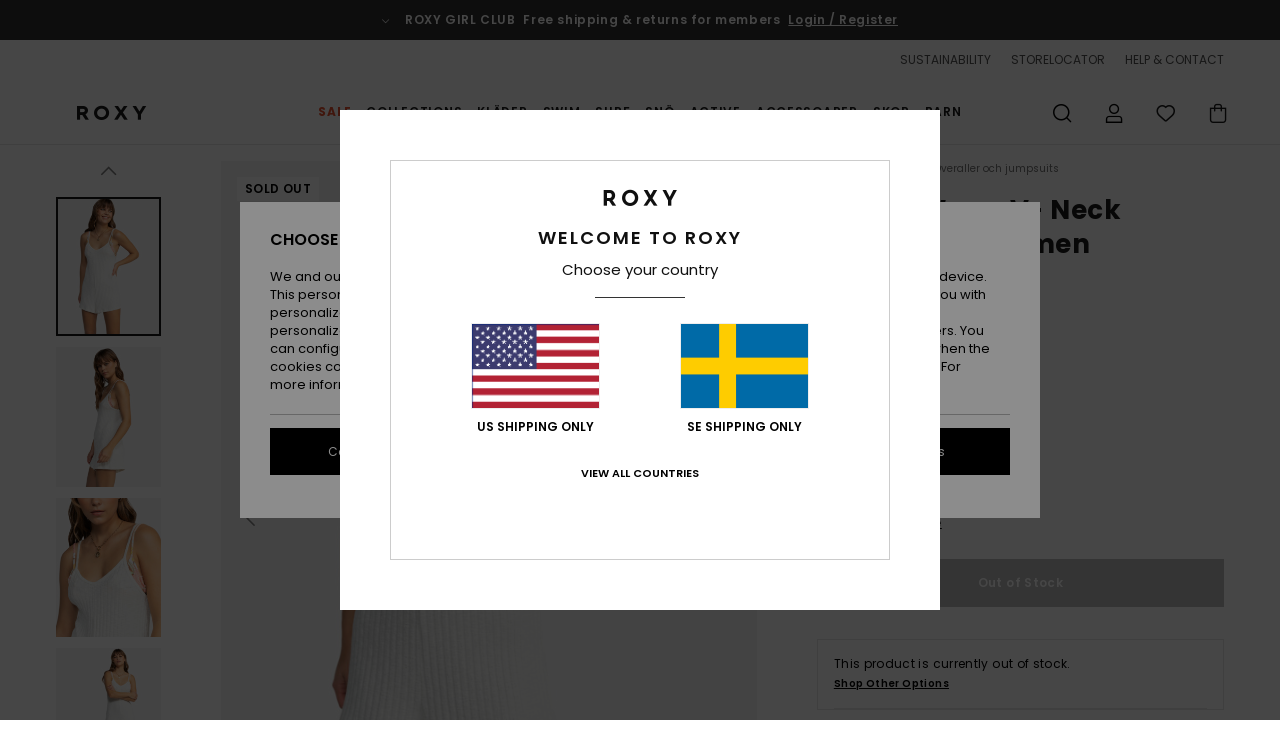

--- FILE ---
content_type: text/html; charset=utf-8
request_url: https://www.google.com/recaptcha/api2/anchor?ar=1&k=6LdKhYUhAAAAAOrPUfd9R9iEqiVYntD7tTz9e-Ek&co=aHR0cHM6Ly93d3cucm94eS1zdG9yZS5zZTo0NDM.&hl=en&v=PoyoqOPhxBO7pBk68S4YbpHZ&size=invisible&anchor-ms=20000&execute-ms=30000&cb=d1grqs5zgkm5
body_size: 48642
content:
<!DOCTYPE HTML><html dir="ltr" lang="en"><head><meta http-equiv="Content-Type" content="text/html; charset=UTF-8">
<meta http-equiv="X-UA-Compatible" content="IE=edge">
<title>reCAPTCHA</title>
<style type="text/css">
/* cyrillic-ext */
@font-face {
  font-family: 'Roboto';
  font-style: normal;
  font-weight: 400;
  font-stretch: 100%;
  src: url(//fonts.gstatic.com/s/roboto/v48/KFO7CnqEu92Fr1ME7kSn66aGLdTylUAMa3GUBHMdazTgWw.woff2) format('woff2');
  unicode-range: U+0460-052F, U+1C80-1C8A, U+20B4, U+2DE0-2DFF, U+A640-A69F, U+FE2E-FE2F;
}
/* cyrillic */
@font-face {
  font-family: 'Roboto';
  font-style: normal;
  font-weight: 400;
  font-stretch: 100%;
  src: url(//fonts.gstatic.com/s/roboto/v48/KFO7CnqEu92Fr1ME7kSn66aGLdTylUAMa3iUBHMdazTgWw.woff2) format('woff2');
  unicode-range: U+0301, U+0400-045F, U+0490-0491, U+04B0-04B1, U+2116;
}
/* greek-ext */
@font-face {
  font-family: 'Roboto';
  font-style: normal;
  font-weight: 400;
  font-stretch: 100%;
  src: url(//fonts.gstatic.com/s/roboto/v48/KFO7CnqEu92Fr1ME7kSn66aGLdTylUAMa3CUBHMdazTgWw.woff2) format('woff2');
  unicode-range: U+1F00-1FFF;
}
/* greek */
@font-face {
  font-family: 'Roboto';
  font-style: normal;
  font-weight: 400;
  font-stretch: 100%;
  src: url(//fonts.gstatic.com/s/roboto/v48/KFO7CnqEu92Fr1ME7kSn66aGLdTylUAMa3-UBHMdazTgWw.woff2) format('woff2');
  unicode-range: U+0370-0377, U+037A-037F, U+0384-038A, U+038C, U+038E-03A1, U+03A3-03FF;
}
/* math */
@font-face {
  font-family: 'Roboto';
  font-style: normal;
  font-weight: 400;
  font-stretch: 100%;
  src: url(//fonts.gstatic.com/s/roboto/v48/KFO7CnqEu92Fr1ME7kSn66aGLdTylUAMawCUBHMdazTgWw.woff2) format('woff2');
  unicode-range: U+0302-0303, U+0305, U+0307-0308, U+0310, U+0312, U+0315, U+031A, U+0326-0327, U+032C, U+032F-0330, U+0332-0333, U+0338, U+033A, U+0346, U+034D, U+0391-03A1, U+03A3-03A9, U+03B1-03C9, U+03D1, U+03D5-03D6, U+03F0-03F1, U+03F4-03F5, U+2016-2017, U+2034-2038, U+203C, U+2040, U+2043, U+2047, U+2050, U+2057, U+205F, U+2070-2071, U+2074-208E, U+2090-209C, U+20D0-20DC, U+20E1, U+20E5-20EF, U+2100-2112, U+2114-2115, U+2117-2121, U+2123-214F, U+2190, U+2192, U+2194-21AE, U+21B0-21E5, U+21F1-21F2, U+21F4-2211, U+2213-2214, U+2216-22FF, U+2308-230B, U+2310, U+2319, U+231C-2321, U+2336-237A, U+237C, U+2395, U+239B-23B7, U+23D0, U+23DC-23E1, U+2474-2475, U+25AF, U+25B3, U+25B7, U+25BD, U+25C1, U+25CA, U+25CC, U+25FB, U+266D-266F, U+27C0-27FF, U+2900-2AFF, U+2B0E-2B11, U+2B30-2B4C, U+2BFE, U+3030, U+FF5B, U+FF5D, U+1D400-1D7FF, U+1EE00-1EEFF;
}
/* symbols */
@font-face {
  font-family: 'Roboto';
  font-style: normal;
  font-weight: 400;
  font-stretch: 100%;
  src: url(//fonts.gstatic.com/s/roboto/v48/KFO7CnqEu92Fr1ME7kSn66aGLdTylUAMaxKUBHMdazTgWw.woff2) format('woff2');
  unicode-range: U+0001-000C, U+000E-001F, U+007F-009F, U+20DD-20E0, U+20E2-20E4, U+2150-218F, U+2190, U+2192, U+2194-2199, U+21AF, U+21E6-21F0, U+21F3, U+2218-2219, U+2299, U+22C4-22C6, U+2300-243F, U+2440-244A, U+2460-24FF, U+25A0-27BF, U+2800-28FF, U+2921-2922, U+2981, U+29BF, U+29EB, U+2B00-2BFF, U+4DC0-4DFF, U+FFF9-FFFB, U+10140-1018E, U+10190-1019C, U+101A0, U+101D0-101FD, U+102E0-102FB, U+10E60-10E7E, U+1D2C0-1D2D3, U+1D2E0-1D37F, U+1F000-1F0FF, U+1F100-1F1AD, U+1F1E6-1F1FF, U+1F30D-1F30F, U+1F315, U+1F31C, U+1F31E, U+1F320-1F32C, U+1F336, U+1F378, U+1F37D, U+1F382, U+1F393-1F39F, U+1F3A7-1F3A8, U+1F3AC-1F3AF, U+1F3C2, U+1F3C4-1F3C6, U+1F3CA-1F3CE, U+1F3D4-1F3E0, U+1F3ED, U+1F3F1-1F3F3, U+1F3F5-1F3F7, U+1F408, U+1F415, U+1F41F, U+1F426, U+1F43F, U+1F441-1F442, U+1F444, U+1F446-1F449, U+1F44C-1F44E, U+1F453, U+1F46A, U+1F47D, U+1F4A3, U+1F4B0, U+1F4B3, U+1F4B9, U+1F4BB, U+1F4BF, U+1F4C8-1F4CB, U+1F4D6, U+1F4DA, U+1F4DF, U+1F4E3-1F4E6, U+1F4EA-1F4ED, U+1F4F7, U+1F4F9-1F4FB, U+1F4FD-1F4FE, U+1F503, U+1F507-1F50B, U+1F50D, U+1F512-1F513, U+1F53E-1F54A, U+1F54F-1F5FA, U+1F610, U+1F650-1F67F, U+1F687, U+1F68D, U+1F691, U+1F694, U+1F698, U+1F6AD, U+1F6B2, U+1F6B9-1F6BA, U+1F6BC, U+1F6C6-1F6CF, U+1F6D3-1F6D7, U+1F6E0-1F6EA, U+1F6F0-1F6F3, U+1F6F7-1F6FC, U+1F700-1F7FF, U+1F800-1F80B, U+1F810-1F847, U+1F850-1F859, U+1F860-1F887, U+1F890-1F8AD, U+1F8B0-1F8BB, U+1F8C0-1F8C1, U+1F900-1F90B, U+1F93B, U+1F946, U+1F984, U+1F996, U+1F9E9, U+1FA00-1FA6F, U+1FA70-1FA7C, U+1FA80-1FA89, U+1FA8F-1FAC6, U+1FACE-1FADC, U+1FADF-1FAE9, U+1FAF0-1FAF8, U+1FB00-1FBFF;
}
/* vietnamese */
@font-face {
  font-family: 'Roboto';
  font-style: normal;
  font-weight: 400;
  font-stretch: 100%;
  src: url(//fonts.gstatic.com/s/roboto/v48/KFO7CnqEu92Fr1ME7kSn66aGLdTylUAMa3OUBHMdazTgWw.woff2) format('woff2');
  unicode-range: U+0102-0103, U+0110-0111, U+0128-0129, U+0168-0169, U+01A0-01A1, U+01AF-01B0, U+0300-0301, U+0303-0304, U+0308-0309, U+0323, U+0329, U+1EA0-1EF9, U+20AB;
}
/* latin-ext */
@font-face {
  font-family: 'Roboto';
  font-style: normal;
  font-weight: 400;
  font-stretch: 100%;
  src: url(//fonts.gstatic.com/s/roboto/v48/KFO7CnqEu92Fr1ME7kSn66aGLdTylUAMa3KUBHMdazTgWw.woff2) format('woff2');
  unicode-range: U+0100-02BA, U+02BD-02C5, U+02C7-02CC, U+02CE-02D7, U+02DD-02FF, U+0304, U+0308, U+0329, U+1D00-1DBF, U+1E00-1E9F, U+1EF2-1EFF, U+2020, U+20A0-20AB, U+20AD-20C0, U+2113, U+2C60-2C7F, U+A720-A7FF;
}
/* latin */
@font-face {
  font-family: 'Roboto';
  font-style: normal;
  font-weight: 400;
  font-stretch: 100%;
  src: url(//fonts.gstatic.com/s/roboto/v48/KFO7CnqEu92Fr1ME7kSn66aGLdTylUAMa3yUBHMdazQ.woff2) format('woff2');
  unicode-range: U+0000-00FF, U+0131, U+0152-0153, U+02BB-02BC, U+02C6, U+02DA, U+02DC, U+0304, U+0308, U+0329, U+2000-206F, U+20AC, U+2122, U+2191, U+2193, U+2212, U+2215, U+FEFF, U+FFFD;
}
/* cyrillic-ext */
@font-face {
  font-family: 'Roboto';
  font-style: normal;
  font-weight: 500;
  font-stretch: 100%;
  src: url(//fonts.gstatic.com/s/roboto/v48/KFO7CnqEu92Fr1ME7kSn66aGLdTylUAMa3GUBHMdazTgWw.woff2) format('woff2');
  unicode-range: U+0460-052F, U+1C80-1C8A, U+20B4, U+2DE0-2DFF, U+A640-A69F, U+FE2E-FE2F;
}
/* cyrillic */
@font-face {
  font-family: 'Roboto';
  font-style: normal;
  font-weight: 500;
  font-stretch: 100%;
  src: url(//fonts.gstatic.com/s/roboto/v48/KFO7CnqEu92Fr1ME7kSn66aGLdTylUAMa3iUBHMdazTgWw.woff2) format('woff2');
  unicode-range: U+0301, U+0400-045F, U+0490-0491, U+04B0-04B1, U+2116;
}
/* greek-ext */
@font-face {
  font-family: 'Roboto';
  font-style: normal;
  font-weight: 500;
  font-stretch: 100%;
  src: url(//fonts.gstatic.com/s/roboto/v48/KFO7CnqEu92Fr1ME7kSn66aGLdTylUAMa3CUBHMdazTgWw.woff2) format('woff2');
  unicode-range: U+1F00-1FFF;
}
/* greek */
@font-face {
  font-family: 'Roboto';
  font-style: normal;
  font-weight: 500;
  font-stretch: 100%;
  src: url(//fonts.gstatic.com/s/roboto/v48/KFO7CnqEu92Fr1ME7kSn66aGLdTylUAMa3-UBHMdazTgWw.woff2) format('woff2');
  unicode-range: U+0370-0377, U+037A-037F, U+0384-038A, U+038C, U+038E-03A1, U+03A3-03FF;
}
/* math */
@font-face {
  font-family: 'Roboto';
  font-style: normal;
  font-weight: 500;
  font-stretch: 100%;
  src: url(//fonts.gstatic.com/s/roboto/v48/KFO7CnqEu92Fr1ME7kSn66aGLdTylUAMawCUBHMdazTgWw.woff2) format('woff2');
  unicode-range: U+0302-0303, U+0305, U+0307-0308, U+0310, U+0312, U+0315, U+031A, U+0326-0327, U+032C, U+032F-0330, U+0332-0333, U+0338, U+033A, U+0346, U+034D, U+0391-03A1, U+03A3-03A9, U+03B1-03C9, U+03D1, U+03D5-03D6, U+03F0-03F1, U+03F4-03F5, U+2016-2017, U+2034-2038, U+203C, U+2040, U+2043, U+2047, U+2050, U+2057, U+205F, U+2070-2071, U+2074-208E, U+2090-209C, U+20D0-20DC, U+20E1, U+20E5-20EF, U+2100-2112, U+2114-2115, U+2117-2121, U+2123-214F, U+2190, U+2192, U+2194-21AE, U+21B0-21E5, U+21F1-21F2, U+21F4-2211, U+2213-2214, U+2216-22FF, U+2308-230B, U+2310, U+2319, U+231C-2321, U+2336-237A, U+237C, U+2395, U+239B-23B7, U+23D0, U+23DC-23E1, U+2474-2475, U+25AF, U+25B3, U+25B7, U+25BD, U+25C1, U+25CA, U+25CC, U+25FB, U+266D-266F, U+27C0-27FF, U+2900-2AFF, U+2B0E-2B11, U+2B30-2B4C, U+2BFE, U+3030, U+FF5B, U+FF5D, U+1D400-1D7FF, U+1EE00-1EEFF;
}
/* symbols */
@font-face {
  font-family: 'Roboto';
  font-style: normal;
  font-weight: 500;
  font-stretch: 100%;
  src: url(//fonts.gstatic.com/s/roboto/v48/KFO7CnqEu92Fr1ME7kSn66aGLdTylUAMaxKUBHMdazTgWw.woff2) format('woff2');
  unicode-range: U+0001-000C, U+000E-001F, U+007F-009F, U+20DD-20E0, U+20E2-20E4, U+2150-218F, U+2190, U+2192, U+2194-2199, U+21AF, U+21E6-21F0, U+21F3, U+2218-2219, U+2299, U+22C4-22C6, U+2300-243F, U+2440-244A, U+2460-24FF, U+25A0-27BF, U+2800-28FF, U+2921-2922, U+2981, U+29BF, U+29EB, U+2B00-2BFF, U+4DC0-4DFF, U+FFF9-FFFB, U+10140-1018E, U+10190-1019C, U+101A0, U+101D0-101FD, U+102E0-102FB, U+10E60-10E7E, U+1D2C0-1D2D3, U+1D2E0-1D37F, U+1F000-1F0FF, U+1F100-1F1AD, U+1F1E6-1F1FF, U+1F30D-1F30F, U+1F315, U+1F31C, U+1F31E, U+1F320-1F32C, U+1F336, U+1F378, U+1F37D, U+1F382, U+1F393-1F39F, U+1F3A7-1F3A8, U+1F3AC-1F3AF, U+1F3C2, U+1F3C4-1F3C6, U+1F3CA-1F3CE, U+1F3D4-1F3E0, U+1F3ED, U+1F3F1-1F3F3, U+1F3F5-1F3F7, U+1F408, U+1F415, U+1F41F, U+1F426, U+1F43F, U+1F441-1F442, U+1F444, U+1F446-1F449, U+1F44C-1F44E, U+1F453, U+1F46A, U+1F47D, U+1F4A3, U+1F4B0, U+1F4B3, U+1F4B9, U+1F4BB, U+1F4BF, U+1F4C8-1F4CB, U+1F4D6, U+1F4DA, U+1F4DF, U+1F4E3-1F4E6, U+1F4EA-1F4ED, U+1F4F7, U+1F4F9-1F4FB, U+1F4FD-1F4FE, U+1F503, U+1F507-1F50B, U+1F50D, U+1F512-1F513, U+1F53E-1F54A, U+1F54F-1F5FA, U+1F610, U+1F650-1F67F, U+1F687, U+1F68D, U+1F691, U+1F694, U+1F698, U+1F6AD, U+1F6B2, U+1F6B9-1F6BA, U+1F6BC, U+1F6C6-1F6CF, U+1F6D3-1F6D7, U+1F6E0-1F6EA, U+1F6F0-1F6F3, U+1F6F7-1F6FC, U+1F700-1F7FF, U+1F800-1F80B, U+1F810-1F847, U+1F850-1F859, U+1F860-1F887, U+1F890-1F8AD, U+1F8B0-1F8BB, U+1F8C0-1F8C1, U+1F900-1F90B, U+1F93B, U+1F946, U+1F984, U+1F996, U+1F9E9, U+1FA00-1FA6F, U+1FA70-1FA7C, U+1FA80-1FA89, U+1FA8F-1FAC6, U+1FACE-1FADC, U+1FADF-1FAE9, U+1FAF0-1FAF8, U+1FB00-1FBFF;
}
/* vietnamese */
@font-face {
  font-family: 'Roboto';
  font-style: normal;
  font-weight: 500;
  font-stretch: 100%;
  src: url(//fonts.gstatic.com/s/roboto/v48/KFO7CnqEu92Fr1ME7kSn66aGLdTylUAMa3OUBHMdazTgWw.woff2) format('woff2');
  unicode-range: U+0102-0103, U+0110-0111, U+0128-0129, U+0168-0169, U+01A0-01A1, U+01AF-01B0, U+0300-0301, U+0303-0304, U+0308-0309, U+0323, U+0329, U+1EA0-1EF9, U+20AB;
}
/* latin-ext */
@font-face {
  font-family: 'Roboto';
  font-style: normal;
  font-weight: 500;
  font-stretch: 100%;
  src: url(//fonts.gstatic.com/s/roboto/v48/KFO7CnqEu92Fr1ME7kSn66aGLdTylUAMa3KUBHMdazTgWw.woff2) format('woff2');
  unicode-range: U+0100-02BA, U+02BD-02C5, U+02C7-02CC, U+02CE-02D7, U+02DD-02FF, U+0304, U+0308, U+0329, U+1D00-1DBF, U+1E00-1E9F, U+1EF2-1EFF, U+2020, U+20A0-20AB, U+20AD-20C0, U+2113, U+2C60-2C7F, U+A720-A7FF;
}
/* latin */
@font-face {
  font-family: 'Roboto';
  font-style: normal;
  font-weight: 500;
  font-stretch: 100%;
  src: url(//fonts.gstatic.com/s/roboto/v48/KFO7CnqEu92Fr1ME7kSn66aGLdTylUAMa3yUBHMdazQ.woff2) format('woff2');
  unicode-range: U+0000-00FF, U+0131, U+0152-0153, U+02BB-02BC, U+02C6, U+02DA, U+02DC, U+0304, U+0308, U+0329, U+2000-206F, U+20AC, U+2122, U+2191, U+2193, U+2212, U+2215, U+FEFF, U+FFFD;
}
/* cyrillic-ext */
@font-face {
  font-family: 'Roboto';
  font-style: normal;
  font-weight: 900;
  font-stretch: 100%;
  src: url(//fonts.gstatic.com/s/roboto/v48/KFO7CnqEu92Fr1ME7kSn66aGLdTylUAMa3GUBHMdazTgWw.woff2) format('woff2');
  unicode-range: U+0460-052F, U+1C80-1C8A, U+20B4, U+2DE0-2DFF, U+A640-A69F, U+FE2E-FE2F;
}
/* cyrillic */
@font-face {
  font-family: 'Roboto';
  font-style: normal;
  font-weight: 900;
  font-stretch: 100%;
  src: url(//fonts.gstatic.com/s/roboto/v48/KFO7CnqEu92Fr1ME7kSn66aGLdTylUAMa3iUBHMdazTgWw.woff2) format('woff2');
  unicode-range: U+0301, U+0400-045F, U+0490-0491, U+04B0-04B1, U+2116;
}
/* greek-ext */
@font-face {
  font-family: 'Roboto';
  font-style: normal;
  font-weight: 900;
  font-stretch: 100%;
  src: url(//fonts.gstatic.com/s/roboto/v48/KFO7CnqEu92Fr1ME7kSn66aGLdTylUAMa3CUBHMdazTgWw.woff2) format('woff2');
  unicode-range: U+1F00-1FFF;
}
/* greek */
@font-face {
  font-family: 'Roboto';
  font-style: normal;
  font-weight: 900;
  font-stretch: 100%;
  src: url(//fonts.gstatic.com/s/roboto/v48/KFO7CnqEu92Fr1ME7kSn66aGLdTylUAMa3-UBHMdazTgWw.woff2) format('woff2');
  unicode-range: U+0370-0377, U+037A-037F, U+0384-038A, U+038C, U+038E-03A1, U+03A3-03FF;
}
/* math */
@font-face {
  font-family: 'Roboto';
  font-style: normal;
  font-weight: 900;
  font-stretch: 100%;
  src: url(//fonts.gstatic.com/s/roboto/v48/KFO7CnqEu92Fr1ME7kSn66aGLdTylUAMawCUBHMdazTgWw.woff2) format('woff2');
  unicode-range: U+0302-0303, U+0305, U+0307-0308, U+0310, U+0312, U+0315, U+031A, U+0326-0327, U+032C, U+032F-0330, U+0332-0333, U+0338, U+033A, U+0346, U+034D, U+0391-03A1, U+03A3-03A9, U+03B1-03C9, U+03D1, U+03D5-03D6, U+03F0-03F1, U+03F4-03F5, U+2016-2017, U+2034-2038, U+203C, U+2040, U+2043, U+2047, U+2050, U+2057, U+205F, U+2070-2071, U+2074-208E, U+2090-209C, U+20D0-20DC, U+20E1, U+20E5-20EF, U+2100-2112, U+2114-2115, U+2117-2121, U+2123-214F, U+2190, U+2192, U+2194-21AE, U+21B0-21E5, U+21F1-21F2, U+21F4-2211, U+2213-2214, U+2216-22FF, U+2308-230B, U+2310, U+2319, U+231C-2321, U+2336-237A, U+237C, U+2395, U+239B-23B7, U+23D0, U+23DC-23E1, U+2474-2475, U+25AF, U+25B3, U+25B7, U+25BD, U+25C1, U+25CA, U+25CC, U+25FB, U+266D-266F, U+27C0-27FF, U+2900-2AFF, U+2B0E-2B11, U+2B30-2B4C, U+2BFE, U+3030, U+FF5B, U+FF5D, U+1D400-1D7FF, U+1EE00-1EEFF;
}
/* symbols */
@font-face {
  font-family: 'Roboto';
  font-style: normal;
  font-weight: 900;
  font-stretch: 100%;
  src: url(//fonts.gstatic.com/s/roboto/v48/KFO7CnqEu92Fr1ME7kSn66aGLdTylUAMaxKUBHMdazTgWw.woff2) format('woff2');
  unicode-range: U+0001-000C, U+000E-001F, U+007F-009F, U+20DD-20E0, U+20E2-20E4, U+2150-218F, U+2190, U+2192, U+2194-2199, U+21AF, U+21E6-21F0, U+21F3, U+2218-2219, U+2299, U+22C4-22C6, U+2300-243F, U+2440-244A, U+2460-24FF, U+25A0-27BF, U+2800-28FF, U+2921-2922, U+2981, U+29BF, U+29EB, U+2B00-2BFF, U+4DC0-4DFF, U+FFF9-FFFB, U+10140-1018E, U+10190-1019C, U+101A0, U+101D0-101FD, U+102E0-102FB, U+10E60-10E7E, U+1D2C0-1D2D3, U+1D2E0-1D37F, U+1F000-1F0FF, U+1F100-1F1AD, U+1F1E6-1F1FF, U+1F30D-1F30F, U+1F315, U+1F31C, U+1F31E, U+1F320-1F32C, U+1F336, U+1F378, U+1F37D, U+1F382, U+1F393-1F39F, U+1F3A7-1F3A8, U+1F3AC-1F3AF, U+1F3C2, U+1F3C4-1F3C6, U+1F3CA-1F3CE, U+1F3D4-1F3E0, U+1F3ED, U+1F3F1-1F3F3, U+1F3F5-1F3F7, U+1F408, U+1F415, U+1F41F, U+1F426, U+1F43F, U+1F441-1F442, U+1F444, U+1F446-1F449, U+1F44C-1F44E, U+1F453, U+1F46A, U+1F47D, U+1F4A3, U+1F4B0, U+1F4B3, U+1F4B9, U+1F4BB, U+1F4BF, U+1F4C8-1F4CB, U+1F4D6, U+1F4DA, U+1F4DF, U+1F4E3-1F4E6, U+1F4EA-1F4ED, U+1F4F7, U+1F4F9-1F4FB, U+1F4FD-1F4FE, U+1F503, U+1F507-1F50B, U+1F50D, U+1F512-1F513, U+1F53E-1F54A, U+1F54F-1F5FA, U+1F610, U+1F650-1F67F, U+1F687, U+1F68D, U+1F691, U+1F694, U+1F698, U+1F6AD, U+1F6B2, U+1F6B9-1F6BA, U+1F6BC, U+1F6C6-1F6CF, U+1F6D3-1F6D7, U+1F6E0-1F6EA, U+1F6F0-1F6F3, U+1F6F7-1F6FC, U+1F700-1F7FF, U+1F800-1F80B, U+1F810-1F847, U+1F850-1F859, U+1F860-1F887, U+1F890-1F8AD, U+1F8B0-1F8BB, U+1F8C0-1F8C1, U+1F900-1F90B, U+1F93B, U+1F946, U+1F984, U+1F996, U+1F9E9, U+1FA00-1FA6F, U+1FA70-1FA7C, U+1FA80-1FA89, U+1FA8F-1FAC6, U+1FACE-1FADC, U+1FADF-1FAE9, U+1FAF0-1FAF8, U+1FB00-1FBFF;
}
/* vietnamese */
@font-face {
  font-family: 'Roboto';
  font-style: normal;
  font-weight: 900;
  font-stretch: 100%;
  src: url(//fonts.gstatic.com/s/roboto/v48/KFO7CnqEu92Fr1ME7kSn66aGLdTylUAMa3OUBHMdazTgWw.woff2) format('woff2');
  unicode-range: U+0102-0103, U+0110-0111, U+0128-0129, U+0168-0169, U+01A0-01A1, U+01AF-01B0, U+0300-0301, U+0303-0304, U+0308-0309, U+0323, U+0329, U+1EA0-1EF9, U+20AB;
}
/* latin-ext */
@font-face {
  font-family: 'Roboto';
  font-style: normal;
  font-weight: 900;
  font-stretch: 100%;
  src: url(//fonts.gstatic.com/s/roboto/v48/KFO7CnqEu92Fr1ME7kSn66aGLdTylUAMa3KUBHMdazTgWw.woff2) format('woff2');
  unicode-range: U+0100-02BA, U+02BD-02C5, U+02C7-02CC, U+02CE-02D7, U+02DD-02FF, U+0304, U+0308, U+0329, U+1D00-1DBF, U+1E00-1E9F, U+1EF2-1EFF, U+2020, U+20A0-20AB, U+20AD-20C0, U+2113, U+2C60-2C7F, U+A720-A7FF;
}
/* latin */
@font-face {
  font-family: 'Roboto';
  font-style: normal;
  font-weight: 900;
  font-stretch: 100%;
  src: url(//fonts.gstatic.com/s/roboto/v48/KFO7CnqEu92Fr1ME7kSn66aGLdTylUAMa3yUBHMdazQ.woff2) format('woff2');
  unicode-range: U+0000-00FF, U+0131, U+0152-0153, U+02BB-02BC, U+02C6, U+02DA, U+02DC, U+0304, U+0308, U+0329, U+2000-206F, U+20AC, U+2122, U+2191, U+2193, U+2212, U+2215, U+FEFF, U+FFFD;
}

</style>
<link rel="stylesheet" type="text/css" href="https://www.gstatic.com/recaptcha/releases/PoyoqOPhxBO7pBk68S4YbpHZ/styles__ltr.css">
<script nonce="LT4UMfIoBVlNH2fRpHocmA" type="text/javascript">window['__recaptcha_api'] = 'https://www.google.com/recaptcha/api2/';</script>
<script type="text/javascript" src="https://www.gstatic.com/recaptcha/releases/PoyoqOPhxBO7pBk68S4YbpHZ/recaptcha__en.js" nonce="LT4UMfIoBVlNH2fRpHocmA">
      
    </script></head>
<body><div id="rc-anchor-alert" class="rc-anchor-alert"></div>
<input type="hidden" id="recaptcha-token" value="[base64]">
<script type="text/javascript" nonce="LT4UMfIoBVlNH2fRpHocmA">
      recaptcha.anchor.Main.init("[\x22ainput\x22,[\x22bgdata\x22,\x22\x22,\[base64]/[base64]/UltIKytdPWE6KGE8MjA0OD9SW0grK109YT4+NnwxOTI6KChhJjY0NTEyKT09NTUyOTYmJnErMTxoLmxlbmd0aCYmKGguY2hhckNvZGVBdChxKzEpJjY0NTEyKT09NTYzMjA/[base64]/MjU1OlI/[base64]/[base64]/[base64]/[base64]/[base64]/[base64]/[base64]/[base64]/[base64]/[base64]\x22,\[base64]\x22,\x22C8KAw4/Dl3/DvMOww5fDtsORw6ZKJsOXwowjw4cUwp8NTsOwPcO8w5PDt8Ktw7vDoFjCvsO0w5fDp8Kiw69ieHYZwrnCkVTDhcK8VmR2QsOjUwdzw4rDmMO4w6HDgilUwqISw4JgwqXDtsK+CGgvw4LDhcOIY8ODw4NzDDDCrcOlBDETw59GXsK/wprDryXCgnPCm8OYEXXDhMOhw6fDt8OsdmLCoMO0w4EIVkLCmcKwwphQwoTCgF1XUHfDpQbCoMObTj7Cl8KKCF9kMsO/B8KZK8OMwrEYw7zCuwxpKMK6HcOsD8KlJcO5VQDCqlXCrm3DtcKQLsOvOcKpw7RudMKSe8OUwrY/wowHP0obRsOVaT7CssK+wqTDqsKyw6DCpMOlAsKocsOCTMOlJ8OCwqlawoLCmhTCoHl5R3XCsMKGbXvDuCIkYnzDglAVwpUcBcKLTkDCgzp6wrERwpbCpBHDkMObw6h2w7sVw4ANXB7Dr8OGwo9tRUhlwrTCsTjCnMOxMMOlQMO/woLCgC5qBwNYZCnChmbDnDjDpkHDhkw9XiYhZMKgFSPCimzCiXPDsMKvw4nDtMOxCMKPwqAYMcOWKMOVwqjClHjChzVRIsKIwoIgHHV0eH4CD8OvXmTDlMOPw4c3w7h9wqRPAxXDmyvCrMO3w4zCuXsqw5HCmmxBw53DnyDDmRAuEinDjsKAw4/CmcKkwq5Ew4vDiR3CrcOkw67CuVzCkgXCpsOReg1jP8O0woRRwofDlV1Gw6luwqtuEcOUw7Q9cSDCm8KcwpNNwr0eXsO7D8KjwrdhwqcSw4NIw7LCngXDmcORQU3DhCdYw4TDpsObw7x9GCLDgMKMw7Vswp5+eifCl1Z0w57CmUEQwrM8w4zCvg/[base64]/CusOcw5DDvMOpBsKLD8ONw4bChSfChMKyw6tcWWBwwo7DjMOwbMOZNMKEAMK/wosFDE4mUx5MfkTDogHDun/[base64]/wqbDoEs6H0rDoMOww4XDqMOKwo3DghRAw4B/w5PDmyXCh8ODUcKiwoTDncKuZsO2dVMwEcORwrzDkhHDlMOpQcKXw7FXwpEWwrTDhMKzw7/CmlHCmcKhbsKLwrvDpsOTdcKew7kNw48Yw6ozHcKrwoM2wrk2cWXCqk7DvcKADcOQw5vDt03CvQsCaHTDuMK6w5PDocOKw6/ChMOQwoHCsQbCh0hhwpVOw5DDk8KLwrjDoMOMwo3CiA/DncOQKVV8aChQw6DDsjbDjMK5Q8O4BMOuw5fCnsOvSsKZw4bCnl7Dj8OfbsK3GDfDpk8ww7t2wodRRMOkwobCmzY/[base64]/[base64]/Cn8KGw5DCrcOiw6fDuMO9XAQYwrtxNcODXTzCnMK1PmfDo3FgTcKDO8OEK8K4w4Jiw7Euw4Raw7JWElscURHCs2M8wrbDicKEQALDuwLDvMOawrFCwrHCgUjDl8O/E8KBIDcRDsOTacKRMyPDnXzDt0poZMKBw6DDtMKQwozCjSHDvsOmw7bDgm3CtUZvw7o1wrg1woVxw5bDicO4w4/DvcOlwrgOYGQCBXDCgMOswoJPesKISWslw5EXw5nCocKJwqAcw7FawpfChMOdw6/CgsO3w60IInfDjFTCs1kYw6AGw4RMw6jDnQIWwp4CVcKMccOEw6bCkwJWeMKKP8OvwoROw55Uw6Yyw6vDpHUswoZDGx5NCMOQRMOXw5jDsVsQQ8OIFWhJBjpTCAQkw6DCpcKpwqlQw7JoSTIJYsO1w6xtw4IZwq/CpSN/w5LCgVs3wpjCnx49DSMMVj0pUSZxwqJuT8K9HMKcTwvCv2zCocOTwqwQEzDDsnxJwonCocKlwobDvcKqw5/Dl8KOwqgIw7vDvmvCuMKSG8KYwpg2w5kCw74UBMKEeHHDvU9sw4rCgcK7e0XCtkVawr4BRcObw5HDkRDCjcKSalnDvcOhcSPDosONMlbCgTHDhz17dcKdwr87w7PClnPCpcKPwrzDqcKAcMOCwqhYwpLDr8OPwoNGw5PCgMKWQcO4w6YRCMOiXwxYw7/Ch8K/[base64]/CgAHDk8OeFcOmfsO2wqzCpcKNJ8Okwo/CqcKow4DCpjXDtcOoEWELSFTChX5+woc5wpdvw6zCumh4F8KJRcOyA8O9woMRUcOIwpXDv8KvfRjDpsK3wrQ/McKGXmVAwoJEP8OfVDA3S38Jw6QjSRMeVMOva8OmSMObwrfDi8Kqw6MiwoRqfsKrwrM5e05Fw4TCi1E9RsOSPk5RwrTCosKiwr9Ww6jCiMOxZ8Omw4fCuwrCicOpd8OVw6fDoh/[base64]/ewrDkcK3wpFnwrXDm0vDsAtCwqgnH8OUwrNxw7lnIsOMZkgLZEo5UsOTS2MeKcKzw6glaRXDmmrCkg0OcTNGw6XCqcO6TsKRw6d7QMKYwrA0VyvCjVTCnFxXwpBDwq/CtQPCo8KSw63Dgj/CiBLCugw2IsOLWMKmwpAcY1zDksKEDsKKwrnCuDEywpLDkcKrIHZYwpohCsKzw71iwo3Din/CpC3DsXnDjR8dwoVAJyfCrmvDn8K8w6JLa23DkMK/czsNwr/[base64]/w7bCscOjN8KbcMKCw47CrsODwrZXw5/Cv3VrQQZbc8KmZ8KmcmPDo8K5w7xLO2VPw7rDmsOlS8KiFDHCq8OHSVVIwrE7TMK7FcKYwrEVw7gAasOaw59mwo4nw7nDnsOtEAoEA8OoPhzCiETCrcO8wqdrwrsxwrM/w4PDs8OMw5fCtXnDqhLDvsOkdMKwIRZkbDzDrznDosK9AFdQUjB1B0rCujdrWGACwp3Co8KmIMOUKjgLw4TDqkPDhRbCicOXw7fCtzwad8OMwpcPVsK1ZzXCg0zCjMKjwr5bwpPDuHLDoMKJYkkpw5HDrcOKTMOFEsOBwqbDtUbDql4BZx/Ck8OPwqPCoMKgPkrCisOWw47CnxlGV3jDrcOqF8OnfkzCvsOpX8OULFvCl8OhLcKlSTXDqcKZLMODw4omw5xIwpjClsKxO8Kiw5B7wol6TRLCv8ObUMOewp7CuMOZw557w4XCocK8Y35Tw4DCmsKlwrF7w6/DlsKVw6MkwojCiVrDvURsLDl4w64BwpfCuX7CnTbCvD5SZ21+f8KAPMONwqzCrB/DpgjCuMOKVHMPJMKDfD8fw4lKBWZSwrsbwonCp8Kew6PDjcO+UW5mw43CjsOzw48/[base64]/DhMOeVEx4PCTCi8OuYXDCvH/DrRI2w7RAQsOxwqBBw6LCm212wrvDjcOawq5GEcKVwobDmX/DmMKjw7ZiLQYvw6fCr8OKwrPCtjgCB1kNJ3TClMK2wqvCrsO+wrZ8w4cAw6LCtMOGw5NWRF3CmH7DoGRNbAjDmcKiGcOBNxd3wqLDmGoafBLClMKGwowWWcO/[base64]/GMOkw5LDiMOewoLCjTvDqMOjw496DcO9RcOLbirDnDPCssKFNkzDvcK9B8KPE2zCl8OUADsfw5fClMK/PMOcbXzCqXzDjcK8wrHChU81ZS8Swqc6w7ouw6jCgQXDkMKIwrfCghEQUUAKwrMoVQEeT2/CrcO3a8OpIUc0QyPCiMKrZULDrcK3KljDqMOoesKrwqsFw6MCWErDv8ORwqXCm8KTw6zDqsK+wrHDhsOWw5zDh8KVcsOzMBbDnl/DicKTR8OOw69eWwYSShHDjFIeUGjDkCogw5ZlZXhjccKYwrnDg8KjwrvCi2vCtXTDhkQjRMOtfsOtw5pCJjjDmkBfw4crwq/[base64]/[base64]/CjcOScsKsfCYWRMO4wp3Di8Obw6zCt8Obwq0hPHrDjD4cw5glR8OcwqzDrELDnsOmwrkOw47Ch8KpexzDpcOzw6/DvkU5LXLCrMOPwr1/Ck1JcsOYw7bCpsKQHiQ7wq/Dr8O4w6fCscKbwqkwB8OGbcOww5hOw7HDqHpRWCVwHcK7RXHCgcKPdWd5w67CksKdw7IKJBjCnAvCgcOnF8ODaR3Cs01Bw4c2Cn/DlcO3XcKSHmJLW8KTNE11wrBjwp3DgcKGfRrCvylfwrrCqMKQw6EjwqvCrcODw7zDihjDpgFtw7fCucOwwr5EWm9jwqJlw6Q7wqDCsGYLKmzCqTjCii9SHxEqMcO1RXwUwoZrURR8WX/DjnYNwqzDrcKXw60BHzPDs0gFwqIGw7zCnC5qQ8K0eCw7wpdmLsOTw7gWw4zCknl0wrfDncOoFzLDnlzDtE18wq4CU8OZwpsUw77CjMO/[base64]/w4NobDkwZsOQwpZNw4LDscOWJcO0fER4b8KsOxN7QjfDj8OTZcOqHsOjBMKhw5nCicOww4Q/w74Fw57CjWpdV31jw5zDvMKDwrBmw5EGflwUw73Dm0nCo8OsT0zCosKrw7PCsCLCkWDDgcK/KcOGccOEQ8KuwqZVwqN8L2XCiMOzdsOOFwIQZ8KlJ8Klw47Ci8OBw7tLQEzCg8OvwrdCV8KUw7LCqnDDjUYmwr8Vwot4w7XCoVMcw6LDomXDt8O6aWsECWwsw4HDi0s9w5NfHgJoWDVdwodXw5HCl0PDhR7ChXBpw5wrw5Myw4JvHMKDB13ClV/DjcKOwoNSB0lww7zCmDg0B8K2cMK4ecOQP0QqIcKyIyp0wrIywrRMb8KYwrXCrcKMQsKuw7TDojkpLF3Dgm/[base64]/Do8KiXMOFwo4ow489BRsvE3Zhw6fDq05Hw6XCgF/CiHA/GD7Co8OrMljCusOHG8OlwoYaw5rChmVVw4NBw5sIw6HCsMKHdWLCgcKmw7/DhWnCgMOWw5XDl8KoUMKJwqXDlhEfD8OhwopTG1YPwqPDojPDiHQPChnDlyTClmsDbMOjPUIlwqk9wqhKw4PCj0TDjFfDjsKfYFgWNMOqcwzCs0MnEA4pwqvDm8KxDAtbCsK+XcK6woFgw6jDvsKFwqdQIzg3KlRzNsO3ZcKrfsO5LDfDqnfClFnCmlsMJjAuwrB8A1/DqkUiJcKnwrZPQsO9w4puwps2w5vDlsKbw6LDjSbDqxbCq3Bbw5prw7/DhcODw5PCmhcGwqLDlGjClcKZw7Idw6nCoAjCmxhLN045ORXCrcKrwq0XwonDtQLCrsO4woZHw4vDssK1ZsKqbcOGPwLCoxAuw6jCq8O1wq/DhMO1MsOvAAc4wrZnQF/ClMOmwpNDwp/Dtm/DojTCh8O9JsK+w6wZw7MLU2TClhrDg1hiWSfCn0nDk8K3AAXDs11Nw4/CnsO9w7XCkWVCw5l+EkPCozJew7bDo8OGGsKyQSQ0IWnCnj7CqcONwr3DkMO1wr3Do8Ofw4lYw4jCvcOicjM/w4MQwqPDpELDkMOSwpBlScOqw7BpBMK3w6ULw4skIUPDgcKgB8O3X8Onw6TDkMKQwrctTFEHwrHDhV4WFiTClsOPP1VBwpzDnMKawrQ1FsOJFEIaLcODWcKhwqHCgsKLXcKTwp3DhcOvdMKsYsOEeQF5w6QsTzYyQ8OsBQd3Ky/[base64]/[base64]/w5/ClTzDvMO4D1XDgkFdwpbCpjhNTRjDqS9Lw43DllMMwonCkMOcwpHDvQ/[base64]/[base64]/wpxPBsOGOk7ClSrDkcKhwpY3X8OYwoLCgSPDiMKxVMKjMMKjwql4Fht/w6ROwpLCqMK7wpZmw4IpLk8JeBnCjsKOMcKIw7nCl8OowqN9wpsZEsKOGX/Cp8Kow77CtsKEwoAoMMKWRT/DjcKiwp3Dpit2P8OHcRrDvH/DoMKsOWs4w6htE8OowpHCnXZpS15WwpfCihfDrMKXwojCujfChsOBBw7DsXYcwqhew67CvxbDssORwqjChcKVTmwBCcO6ci0sw6rDm8O/fHIPw4JKw6/CjcKJOEEXW8KVwr1eBMOcNQ0Lwp/Dg8OJw4EwR8OZY8OCwoA3w7Nea8K4w4Jsw57CkMOTRxXCqMKmwplXwqBXwpTDvcK+Nwx1QsObXsO0PWvCuA/DucKZw7cdwotnw4HCpE4pM0XDsMKiw7nDncKEw5zDsi8YHxsGw4cCwrHCpBxzUE7Cq0XDrMKBw6nDkDTClsOQIkjCqcKJWT7DssO/w40neMOsw7HCnlTDmsO/[base64]/[base64]/eMK/DsKzD8Oxw65+VMOlMcKaIsODBH3CnXfCi3TCmMOsOQXCiMK3ek/DmcOQOMKoS8K1NMO7wrzDghnDgMOOwpMVHsKOTMOdPh8dIsK7w6nCtsKkw548woPDuTLCvMOsFhLDtcOqVGZkwofDp8KHw74awobDgxXCjMOJw4N3wpXCtcO/NsKXw4gkSUEUVE7DjsKwE8KpwrHCvlTDtcKLwqDCn8OjwrbDiDM3DibCuiTCl18jVSFvwqJwVsKwMXlqw4HCuj3Cs0rCo8KXK8KowrAUT8ORwqXCkk3DiQ4ow5XCicK+enMkw5bCgnprX8KAVmvChcOXAsOTwqMhwqgEw4Azw57DpjDCrcOqw7R3wo/CgsOvwpQLSx/CoArCm8OZw4Fnw7/Cik3Cu8Ohw5PCngB2AsKwwqB/wq8Pw7Q3PlXDo3AoVhXCvsKEwq3CnHluwp4uw6w6wpPCksOxWcKtHFjCgcKpw67DssKsLcOfRl7DjQ5gd8KxI19uw7jDu3fDjcOiwolBKB43w4kOw7fCi8Ofwr/DkcKCw7YzAMO7w4FCwrnDh8O7E8K6woUQVxDCq0/[base64]/CkmHClUtwworDvsOzw4XDk1PDi8O2wrrCrcObVcKpOcKwZMK8wpbDlMOcL8Kkw63CicO6w40iWDrDp3nDmGM2w51jFMOTw71YEcK2wrQhRMKoRcOgw64hw7VWaiLCvMKPaQrDnjvCuSXCq8K4GsOSwrUIwo/DhQhsEjQrwotvwq8uR8OwfkzDjTJJU1bDn8KGwqxbWMKgSMK5wrMBQMKmw4poCiAOwpHDjcKOGGPDh8OcwqfDrsKtTQEJw7IlPSJvJSXDpS9hcgJFwqDDo0U9ek55TMOzwo/[base64]/ChjIJw5fDiiN/TcOrS8OUw7jComhCwq3DjG8fBm/CjBQlw6U2w6fDgiplwo0TOjnCkMKiwp7CqXfDj8OYwrcGS8KYQ8K3agsIwonDpQ7Cg8KaewVlZBoOYhPCowcXQ0h8w7g6WUAdccKTwpYwwo3ChsO3w6HDi8ORIBQ1wpPDg8O6HUIfw5rDtnQsWcKMLkFiHRTDtMOvw7XCh8O8eMOVNV8AwrxZFjjCosOuHk/CtsOjAsKAa3LDgMO1dk4HHMOEPWPDp8OuOcKKwqbCtnhYwo/CjkAjf8OmPMOlbFc0wrTDuD5Hw64nFRUSankUM8KxbUYxw7A4w5/ClCA3QTHCtQXCrMK1I1sTwpJJwoohbcOHFhNMw7XDpcOHw5Ayw5nDvEfDjMOVcjwXXRo5w7QDT8KJwrrDmhoawqDCiS1OVgzDm8OZw4jCqcO2w4Iywo/Dnw9zwrrCrMOkOMKmwoM7wrLDqwHDnsO4EwtvGsKLwrhSYjEYw4IkHUg4OsK8G8O3w7HDu8OvFjwgJysdNMKSw49uwpF5EhPCsAAMw6XCrmgsw4ofw6zCvmAlY3fCpMO8w5piH8O1wp/DnVrDocOVwozDqMOWaMO5w5PCrG52wpYaXcKUw6DDgcKQFFEDwpTDnFPCv8KuAlfDtcK4wqLDlsOaw7DDoRrDrsKyw7/CrDItIkw3azBZCcKpM1Ifcw9SKgnCjSDDgUF/w7TDgRdmHsOXw7YkwpPDuDbDuAnDgMKDwrl6JkwyaMOQTD7CqsOUAiXDs8OFw5Z2wpwBNsOPwo1BccOzYihETsOmwqHDtC1Iw6/ChwvDgWjCs3/DoMOawotgw5TCnl3DqBdEw6UpwrTDpcOhw7YvaVbDj8OadDpoYHFVwpJLPmrDpMOtWMKZWX5Owpc/[base64]/CkRcAWXPDvcOUwqECwr7DpMK8w6N6QX5pwo/CvcOHwqPDtsKGwoQrRcKvw7nDscK1QcOVIsOfLT10I8OIw6jCqAMmwpnCol4vw69aw43CvDlBNcKBB8KXQ8OCZ8OVw5VZLcO3LBTDm8OCHsK8w5EgUE3DicK8w6PDpALDr20TRXRwOlwKwpfDiWzDnDrDlMONAUTDrw3DtUjCij3CgcKXwqMvw64aVGwcwrDChHMcw5/[base64]/CinVaAMO+wqBNBzg3ejHDuMOEG0t+wrnDuAnDlMKtwq84IFLDpcO1EnLDvTo4VMK/TGwvw6TDpXDDuMKcw6daw6wxP8Oif1jChsK2wplPfUXDpcKichHDrMK8WsOzwrbCqgw+wqnCjmtHw7AONsOjOVLCi2bDgznCl8KPHMOywrsHb8OlP8KaMMOmdsOfZQHCgWNXa8Kve8KVbQwmwqzDqsO3wo8LDMOkSyPDm8OXw7/CnVszacO+woFZwqYaw4DClWYAMMK/woJuPsOYw7Yec1wRw6vDtcKqSMKewp3DscOHAsKKRVnDkcOlwpdPw4TDv8Klwr/CqcOqbsOlNy8Ow7EWf8KNSMOHTwkuw50AGwPDuWgYLHMHw6bCkMO/[base64]/DtcKEDwguBArCixFgw5A5X8K5w7XCuBVvwp4WwpPDjQHDsHTCuU7DtMKkwo9WJcKLRMK/w4ZewrvDvFXDgsKWw4bDucOyPsKYesOiBzMrwpLCmT/[base64]/Cl1DCiMKJYCTDtnTDsX1DwovChMObw6oZworCsMKwSsKkwoHDi8ObwqpeXsK9wp3DohrDm1/DvifDnxXDvcOvUcK8wp/DrMOZwovDrMO0w6/DiHfChcOkLcKLcDXCtcONFsKHw64qO0JYJ8OIR8KCWB8GeW/DqcK0wq7CvcOewqkvw7ECFQzDsmnDnULDlsOvwoPDkXUmw6FgETBow5jDoC3CrSdwASvDkxtWw73DpinChsK/wpTDjD3CvMOsw4REwpEjwq58w7vDisOnw5DDpztMEgZ9YRgPwr/Dh8O6wrHCgsKQw7TDjGXCrBQ2d119KcONeXfDmRwkw6zCgMOYFsOlwoNSMcK1wqrCvcK1wowjw7fDi8OWw7PDr8KeSMKRfhTCrMKTw4rCmSfDpXLDlsKGwqXDnBhbwqU+w5REwqfCm8KjdlkZWA3CtMKAG3/DgcKqw6bDpEoKw5fDrVXDt8O5wr7CslzCgBRrClF3w5TDr0nCtjgfCMO7wq8fNQbDswg7QMK/w4fDsmsiwrLCjcKIeyHCiGLDscKTR8ObSVjDqMOFNzMGRU8DU25Ewq7CsQLCmhN4w7TCsDTCikdkJsKhwqfDgRnDvXQLw4XDrsOfMlLCj8O4f8KeeVE9MTLDoQ5jwqgDwrjDgwnDmgASwpXDt8KEYsKGL8KJw7fDk8K8w6BDG8ONNsKJB3LCrDbDu0MsKAjCrsO/wosDcW1Zw57DqmovTCbCh3UUN8KpB3Jaw5/DljTCtV16w59QwrAUN23DkcK7JFoMLx1yw6PDqTFawr3DtMK2dQnCocKkw7HDslHDpGfCicOOwpjCmsKRw5swVsO4wojCoVzCokXCgibCsARPw4Zww7DDoijDkjoWAMKYfcKYwrFMw5hDFgXCnjpLwq1wB8KOHAxiw6cLwqd/w5J+w6vCmcOswpjCtcKgw7l/w4hdw4rCkMKySjbDq8OtN8O2wp11Z8K6Ty0ww7Z5w6zCqcKndhVuwoR2w6jDgXEXw45wB3R+IcKJHhLCqcOiwr/CtFTChQQfRWAeJ8KpQMOnw6bDpihFNkLCt8O+C8OgfFhlJy5fw5TCu2gjEFwGw63DtcOsw51XwoLDgVRDZ1g+wq7Dog0Aw6LDvsOOwoguw5cCFmTCpsOofcOlw6UCAsOxw6V8aXLDvMO1ZMK+YsOPUErCv0vCrCzDl0nCgsK+GsKcJcOgHn/DhGPDrQbDh8Kdwp7CgMKnwqMWecOiwq1BDCHCs3XCgFrDkQvCtDtpaB/DjsOkw7fDj8KrwoLCsWV8bljCrgYgScOhw4fDssK0wrzCulrDoQ4dDEIlKXRuUXvCmFfCmMKHwp7CqsKQCMOPw6jDsMOVfVPDvWLDllXDmMO6JMOdwqTCtMKyw6LDiMKJBCdvwrVQwofDsUl7wrPCo8OpwpAaw7FOw4DCr8KHIHrDqHDCr8OxwrkEw5cLecKHw5PCvE/Dk8O+wqPDl8O+VUfDg8O+w5bCkXXCisK+DTfDkUApw7XCiMO1wocRGsOzw43CnUZAwqxZw4fDhMObN8OHJyjCv8OpeXvCrXYUwoXDvCMVwqtKw7gNVE7Dsk5Sw5F8wokuw49TwpV/wpA/MRbChUfCt8KHw4rCicKLw4Qtw6hkwo5rwprCkcOpAgoTw4cgwqxOwqjCqjbDkMOvZcKvL1rCu1xcasOleglZWMKHwpTDtC/CoCEgw4BpwofDo8Kvwr8obcOdw5Euw6lCA0sNw5VHOHldw5TDpRLCn8OmCsOXE8OTKkEWBiRFwo/DgcOtwp9uf8OGwrUZw7scw7/CrsO/ODZzDHjCl8KBw73DklvDjMOyFcKrBMOmXh3CtMKlb8KEKcK7HlnDkDolKgPCiMObbcKlw67DnMK+JsO+w4kNw44PwrvDlhohXQ/DqUPCnxBvOsOUWcKMfcOQHMO0DMKdwq0ww7zDiXXDjcOcR8KWw6HClX3Dl8OQw4E9ZUYiw6wdwqTCuSnCgB/DgjgdR8OjH8OPw6p4OMKgwrpBalPDpUFDwpvDig3Dvkt6RBbDpcOFMsKmPcObw7k+w4clSMO3Nm50woPDosKSw4/CoMKfE0oCHcO6TMK+wrvDicOeNsOwJcK0wpkbCMO2a8KOWMO9GMKTc8Kmwp3DrQN0wrhXS8KcSWYqDcKNwqPDpSTCvnA+w5jCsiXClMKbw7/CkSTCusOCw5vDqMKLZcOYDjPCocORcMKCDwFuSW5+aDjCnXlgw5LClF/DmUTCscOCCMOvTGoDCGDDiMK/[base64]/Cr2B/aQ9YA8OGOEvCm8KhwpVZXwTCocKlAMOQCBJ0wrp9QERsPQYYwqpga1k9w5s3woNbRMOJw7JpesOdw6vClFBjWMK8wrvDq8OBZMOBWMOXVnjDuMKkwowMw4pKwqNic8O5w5F5w7nCuMKdEcK/DErCo8Osw4/DrsKzVsOqJcOzw58MwpY7SV03wpXDqcOUwp7Cgz/Dp8Ogw6Fww7rDsXXCoR9xJ8O7wrTDmydNC1zCmEErAMOoOMKeW8OHSnLDtE5gwrfCk8KhJ2rCrTc/dsOQecKBwo84El/CpSkXwqnDnCwHwrrDrClEVcK/esK/PFPCrsKrwq7DixzChFY1D8Kvw5vDpcOsUDDClsKSMcOHw7Uje0XDpHQuw4bDoHINw79iwqpFwqrCjsK3wr7Cgys9woDDhj4HBsK1cyYSTsOSImNkwocuw4w5JDXDl3nCiMOtw5Fgw5bDkcOQw6oCw5N/w69mwqjDqsOlTMOFRTAfL3/CncKjw6oDwpnDvsK9wroQcBcWU2c6wpxTd8OYw7EIc8KxdW14wovCq8Kiw7XDs1NnwoQ+woTChzrCqTN5AMO/[base64]/CoGzDqcOqXXo1wo/Dj8Ohw6shwq/Duncpd1A5w4HCmcK3FMOaFMOXw7B/FRLChj3CsDRvwrJxbcOVw7bDr8K3E8KVfCPDl8OWT8OrDsK/[base64]/[base64]/ExHCiMK6w4/[base64]/DisO2w60CwrjCgsKIE8KWwotrw4TCi8KSw4/DtcKswqHDiVvCvSvDmV1kJMKHIcOAeQNxw5Zaw5l9w7zDvMOwLkrDiHtYSMKnOgnDpg4uO8KbwozCkMO7w4PCosO7FB7CusO7w6RbwpPDkQfCtyhowrrCi0JhwpfDn8OXSsKlwrzDqcKwN2ggwqHCjmE/[base64]/[base64]/ecKEBMKSRG4RwqgqwqNzw604w7RUw4LDqy96dE4XF8KJw5Z4HsOQwpDChMO+PsKlw4rDo2NIKcO3aMKnc3/ClGBYwrRGw4zCk099agFiw6LCuUIiwpAkGcO/[base64]/w6/ClxNYWMKaUEc1eMOUw65kwodJNUDDjCJ2w4xOw6DDjcK7w7YOPcOuwqDCgsOwLT7CoMKHw5sOw6AUw4JOIsO0wq50w4VWVxjDm0rDqMKNw6sLwp0ww4PCh8KJHcKpaVTDtsOaEMOWGUTCl8O9Lg3Du1UAeB3DuxnDtlQOYsKFFsK/woHCtsK7esKEw741w7IwR24Pwo08w57CocOJY8KFw5wjwqszPsKbwqDCg8O2wqwSOMKkw59Vw47Cl0PCrsOyw6PCm8KYw4dNa8KjasKKwrTDnEDChsKWwoEvMBckaVPCusKnSFAxPcKHR1rChsOuwqbDvjQ0w4zChXLDikDCvDt4N8Kowo/CnW9pwqfCpgB7wp7Ckk/[base64]/PHvDlsK0FsOfSkHDnmbDghYFw6DCn3tIKMKvwpdkSh/DmcO2wqbCjcOPw7LDtcOnVcOfMsK9UcO9ccOTwrVdXcKndTYfwonDtVzDjcK9aMO9w6c+XsObT8O0w7FUw5BkwobCg8OIfy7DvhvCvB8RwqHCmn7CmMOEQcOnwp0AasKJJylew5AKYcOzCTwBUEpHwq/[base64]/DpFh+CVBlPcO2GwAMw5nCpkTDssOqw5TCkcKjdgQ+w41jw69EJm8nw7LChBjCrcKoY1zClGvDkHjCt8KcAXU5G2o7wqXCgMO5FsKjwpHCtsKodcK0W8OmGwTCvMOFMkjCncKUOhsww6AZSyYtwrVGwq5eI8Oswpw0w6PCvMOvwrYHO1zCrHRNGXPDu1XDl8Kww4/Dk8KTA8OCwrXDpXpmw7BuS8Kvw6dxQX/ClMKBcsO8wq0sw5h0BnQhKcKjw4/Di8OZasKaAcOXw5/ClAkgw6rCssKWEMK/Cz7DskMCw6fDucKUwqDDjcK/wrw/BMO/wp8TMsKaB30qwqDDsHV/aXAbEjvDq1vDuh1KfhjCsMOgw5pFVsKuO1pCwpJITMOKw7Jaw73CuXArRcKuw4RbVsKew781eGNgw6YbwowHw6jDhsKnw43Dnmp/w4ojwpvDrSsOZ8OWwqlgWsKZHEbCnRPDrVo6UcKtYUDCuiJqMcK3BcOHw6HCnRnDul8hwqQswrlXw7Uuw7HDssOyw4bDn8K7fEfDuCArRGFRFDwMwpBdwowswpdbw41tBQTCsE/CtMKCwr43w6dUw5jChRU2w7LCiX/[base64]/DkhTDsMKRBTsXw5zDl8Ocw47DlcOkw6bCuWcSw6zCtRPCmMKUKUZiHi80wpfDisOiw4zCvsOBw4QLUyhFe30QwrXDhEPDi1TChsO8wo/DgMKgTm3Dl07CmMOLw6HCkcKAwoAXKj/CiRIjGyLDrsOmGWXDgXPCgcOZw6zCm0g6RD1Xw6PDi13CuEtCd3Elw4LDoARJbxJdDsKrSMOFJS/DsMKEG8OHw78vO08mwrjDuMKHA8KgXSwSG8OJwrDDjRbCuQo8wrvDmsONw5nCrMOmw4DCscKmwq0Fw6nClMKBJcKtwrfCvS9Qwp4me1jCicK4w5HDl8KhLMOAX1DDm8KraznCpXfCv8Krwr0sLcK8wp/DhF/CmcKETl1/DMKIS8OSwq/Dk8KHwocYwpPDvmpHw7LDjsKLwq8ZSsO4DsK1ZEjDiMOuJsKZwok8G3k/[base64]/CmMOCw4jCp8OBwod6w5nCicKYUlXDp8K5TcK3woxzwqovw43DjxwLwr8cwonDsjRUw63DsMOuwr1ORTzCqiAOw47CvHrDnXzDrsOCH8KZVcK4wpHCvcObwpLCtsKcPsK6w47DsMO1w49Hw6J/Ri0hTTcHWsOuQh3CuMKSI8O4wpR8AyYrwpVIIsKmAcK1O8K3w51pwqAsPcKowrI4JcKEw595w7R7XcO0XsOGX8KzGHYjw6TCm0DDgMOFwpXDhcKmCMKwTDlPClNvM1JRwpVCB2fDgcOmwrY7IQEmw6ksIU3CjsOvw4DDpDXDisO/IcKoLMKHwrkPY8OXZwoTcXECezLDkyTDqMKrWsKJw5TCqMK7QRPDvcKrYyjCrcOPBRx9BMKcasKiwrrDlXXCmcOuw7zDtcO9wrHDjyYcCAckw5I9ZgnCjsKEw4wNwpQBw55LwqbDtMO/KjkQw5l9w6nDtmjDr8O1C8ODH8ORwrHDg8KLTV9hwo4RGi4uBsKFw7nCkgbCk8K2w7wnccKFKAQlw7jCqEbDuB/[base64]/[base64]/CtWrCvEoWwrYoacODMjBswp5kE1TDusK6w5dBwrhyV3/DiUsmccKpw41CJMO/GVfDtsKIwqzDrDjDt8O0woV0w59UWcOBRcKvw5bDv8KVREHCssOOw5zDlMOpKjvDtnbDgy4CwrUBwr3Dm8OcaUvDvAvCm8OTNRPCosObwqtjDsOqwospwppfRUkhWsONGD/CgsKiw5Jyw6zDu8KTw7QrXw7Ds2XDoA9Sw5lkw7IwaVkjw49fUQjDszUTw4zCk8KbcwZ2woM5wpQOwqbCrwbChjbDlsOew43Do8O7IzVYNsOtwpHDtXDDoiEZPMOKEsOhw48oI8OlwprCicKZwrnDs8OKQSZ2UjfCmnHCo8OQwr/[base64]/w4Mow5pswoPDgmTCo8KTw48nwpnCgQvDlMOyCDkPe3vDrsODaQYyw5/DswrDmsOiw715M1Imwq05MsK7S8Ozw6kOwqI7BcKhw7zCvsORRsOqwr9xARLDi3JfN8KAYAPCnlUiw47DjGVUw71/JcOKfE7ClnnDmcO/[base64]/[base64]/wrTDlsOvw40Tw4LCnGhwesOpFRzCrsOXfRYOwo9HwrN5E8Kbw4B/w7tVwo7CgGHDr8K8XsKJwrRywqd/w4vCrTxqw4jDglvCksOnw6Qudi52wojDr09mw7lOeMOvw5zCjHNowoTDnMKgNcO1HyzCqHfCi31Qw5tBwpYiVsOTdDkqwqrCl8OXw4LCsMOEwpfChMKdI8O3O8OdwqjDpcK3wrnDncKncsOjwpEdwrBSWcOcwqnCnsOIw6fCrMKJwoPDqVRrw43DqSRGUwPDtx/DvQtWwrzCm8OfHMOiwqPDqcOMwoktTBPDkBbCvsKwwqbClTIXw6MCeMO0w6XCnsK0w5nDiMKnE8OaCsKUw5/DisOmw6HCpR/Dr2I/[base64]/Qm/Dl8O5I8OKw4PDjcOiI8OSMsOMH0/DhMOuMzcaw5U4RMKHPcO0wp/DqToQPm/DixIGw7lzwpEnYws1OsOEd8KdwqYrw6Irw5F/csKVw6hPw7ZEe8K4CsKwwoUvw6rCmsOgZyhPBxPDhMOMw6DDpsOXw5fDhMK1wqJ6KVLDlcO7cMOhw4TCmAlzRcKNw4luI0XCkMOSwofDnALDlcKyNm/DvQHCti5PfcONQizDisOaw7wRwoDCk2AyVTM0McKqw4AWdcK0wqw8TnzDp8KmdmPDo8O8w6RvwonDp8O6w7x+ZwgQwrTCmRtVw6FOdxQ8w6TDlsKuw53Dp8KDwoMvwrrCuB4ZwoTCvcK/[base64]/[base64]/wqQ1V1/CgsOpY0bDhMOYSWvDmsOcw5kofcOAYcKSwpAgXlLDg8K9w7LDmhvClsKBw6fCp3DDusKywrguTgVZDEgIwojDtMOvRwvDuwhDW8Otw7U6w4QQw799OmnCgsKJJF7CtcOSOMOjw7fCrTlJw4nCmVR9wpV+wpfDuinDjsO6wotZN8KPwo/DqcOOw73Ct8K+wrcFPRrDjh9XbsOTwpbCksKOw5bDpcKfw5zCmMKdEMOkR2rCssOgwqQ8C0J6A8OPJ1TCn8K/wo/Co8OeYcK5wpPDoGDDlMKGwoHDtWVew5rCq8KLOcOoNsO0RlA0DMOtTzxtNAjCoG9/w4BfJhtcVsOYw6fDryjDowvDisOCW8O7esOaw6LDp8KSwrbCgDFUw7NUwq1xTX8wwqPDpMK2Cn4yScOKwoNYWMKvwo7CnzLDvsKONcKResKSc8KOW8K1w6JWw7h9w6sIw4YuwqkXURHDpxbCq1pVw7Fnw7IjLAfCssKAwp3ChsOWFG7CtwnDn8Krw6rDrihIw7/ClsKRHcKoa8OEwpnDumtQwqnCphrDtsOMwoPCiMKkDcKMOwYowoDCgXhUwp4Uwq5SFXdGcWXDt8OqwqpUWjdTw5LCiw7DjB3DoiUgFmVmKwIhwqx1w6/ClsO9woLCt8KXaMOjw785wr4BwoczwobDoMOhw4/DmcKRMcKJIAsnf31ITMKBw7Qcw5gWwqV5wqXCrw19UX5YNMKeI8KaCVnCoMKCI0U+wqHDosOSwobCtkfDo0XCvMKxwpvCsMKTw60hwrPDkMKNwonCuA01MMKIwq7CrsK5w4whO8Kqw5HDhMKDwogvNMK+QADClAwPwojDvcKCf1nCoX56w5h/Jz1kbzvCgsOKeAU1w6VQw4wOSjZyTms8wpvDtcKswr8swpMjcTYZb8KNfw5qNMK8wr/[base64]/DocOwQ2gawrXDnDnCu8KHwqrDicOPXzHClMKIwrrCmSjCmGZfwrnDusKXwoBhw5sUworDvcKowqjDr3HDosK/wr/CgGxfwr5Iw78Lw7vCqcKxG8KOwowhZsO2DMOpDRzDm8OMwpwDw6LCkjLChiwPSxHCkjtawrfDpigWMAPCjjXCu8OmfMK0wpA/bjbDisKvOE4Bw6rCh8Oawp7Cp8KdJcOLw4JZCB/DqsOxdjlhw5HChF7DlsK7w4jDhD/DkmvCnsOyaGNEaMKkw6gfVUzDq8K4w60SPHbDrcKBRsKOHl0xEcK1aRE5DMKlRsK2Jlw2b8KMwqbDkMOBCcKqQQ8Lw5/ChhRWw7jCrxPCgMKYw7hvUn/CisKrHMKKGMKQN8ONCXYSw6Byw7TDqCLDrMOfTX3CgMKQw5PChcK8LMO9Cmh6ScKrw7jDmFwNSE8Rw5jDtcOkPsKVNXZmG8OUwqvDnsKWw7MTw5XDj8K/[base64]/CoMKkd8OWwp1cwr/CucK7ASogBcKRw7vCtcKpMsOsZyTDnFA1acKIwp/CkT5Kw6svwrsLA0zDksOBdxDDoUd/ecOOw7E5ZlDClXbDiMKjw4DDqR3CrMKMw4tIwqzCm1ZuAUEcNk5iw7Mkw7bDlVrCjVnCqkJOwqw/JHAaZyHDucOsKsOUw4APSyh6eBnDu8KOWQVFf1RoSMKJTsOMDzJ7fyrCicOcF8KFHF5nTCRJUgIywqzCkR8iEcO1wojChC3CnCp6w4YLwosvAG8kw4DChnrCsXTDhMK/w7FLw4QwUsKDw6pvwpnCnsKjHHXDnsOpUMKFLsK/[base64]/ClMKDLcKoUmtfVsOGwpIMQF/CvsO+w4jCqkbDv8Oxw4XCqcKMFFVTfhvCgDvCgMKIKybDhmPClwbDrcOXw69cwoJCw4rCksKowrjCm8KifkfCqMKPw5VqGQI2wp14OsO4FMK9JcKIwqlxwrDDmcOzw4pQVsO6wqTDtiQ6wp7Dt8OIRsKWwpksUsOVecOPGsOoccKMw5jCrU/CtcO/cMKXBCjCiljChV1vwrwlw4bDrEnDu0DCl8OBDsORdz/CuMObBcKaD8OLahHDg8OqwpbDvARwR8O8TcKRw4zDohXDrcOTwqvDnsKhTMKpw6/CuMOMw7XCrzMIOMO2d8OmDV1Pc8OhR3jDiDzDisKmRcKWQMKowo3CjcKgfSXClcKxw6zCnj9Ew5DDqU0xV8KAQSEcwpjDswnDucKJw7XCv8O9w6cmNMKYwqbCrcKuJcOOwooQwr7Dq8KiwqvCjMKvNTs1wrlucW3DhV/CryrCrT7DtkvDjcKK\x22],null,[\x22conf\x22,null,\x226LdKhYUhAAAAAOrPUfd9R9iEqiVYntD7tTz9e-Ek\x22,0,null,null,null,0,[21,125,63,73,95,87,41,43,42,83,102,105,109,121],[1017145,188],0,null,null,null,null,0,null,0,null,700,1,null,0,\[base64]/76lBhnEnQkZnOKMAhnM8xEZ\x22,0,0,null,null,1,null,0,1,null,null,null,0],\x22https://www.roxy-store.se:443\x22,null,[3,1,1],null,null,null,1,3600,[\x22https://www.google.com/intl/en/policies/privacy/\x22,\x22https://www.google.com/intl/en/policies/terms/\x22],\x22NRuvOC+AAxqiaNzqFz4sEzfEcqi5gg4R0Q9B5gC2s+E\\u003d\x22,1,0,null,1,1768836717784,0,0,[214,48,179,197,221],null,[148,214],\x22RC-zjhyOdGtqhFJfA\x22,null,null,null,null,null,\x220dAFcWeA6uQjI4-vvnkVL1SpZWYxFTL_5kRtMuVipX9ZeClK_VH5LdSlzIac-voj77ruuJC90jaUg810gqL7Sins5mXwd6lim5BQ\x22,1768919517870]");
    </script></body></html>

--- FILE ---
content_type: image/svg+xml
request_url: https://www.roxy-store.se/on/demandware.static/Sites-RX-SE-Site/-/sv_SE/images/icons/plusicon.svg
body_size: 334
content:
<svg width="48" height="48" viewBox="0 0 48 48" fill="none" xmlns="http://www.w3.org/2000/svg">
<circle opacity="0.3" cx="24" cy="24" r="24" fill="white"/>
<path fill-rule="evenodd" clip-rule="evenodd" d="M18.455 29.83C18.7475 30.1225 18.7475 30.595 18.455 30.8875L13.0325 36.3175C12.74 36.61 12.2675 36.61 11.975 36.3175C11.6825 36.025 11.6825 35.5525 11.975 35.26L17.405 29.83C17.6975 29.5375 18.17 29.5375 18.4625 29.83H18.455Z" fill="black"/>
<path fill-rule="evenodd" clip-rule="evenodd" d="M19.76 23.7625C19.76 23.35 20.0975 23.0125 20.51 23.0125H28.535C28.9475 23.0125 29.285 23.35 29.285 23.7625C29.285 24.175 28.9475 24.5125 28.535 24.5125H20.51C20.0975 24.5125 19.76 24.175 19.76 23.7625Z" fill="black"/>
<path d="M24.545 33.67C19.055 33.67 14.585 29.2 14.585 23.71C14.585 18.22 19.0475 13.75 24.545 13.75C30.0425 13.75 34.505 18.22 34.505 23.71C34.505 29.2 30.035 33.67 24.545 33.67ZM24.545 15.25C19.88 15.25 16.085 19.045 16.085 23.71C16.085 28.375 19.88 32.17 24.545 32.17C29.21 32.17 33.005 28.375 33.005 23.71C33.005 19.045 29.21 15.25 24.545 15.25Z" fill="black"/>
<path fill-rule="evenodd" clip-rule="evenodd" d="M24.5225 19.375C24.935 19.375 25.2725 19.7125 25.2725 20.125L25.2725 28.15C25.2725 28.5625 24.935 28.9 24.5225 28.9C24.11 28.9 23.7725 28.5625 23.7725 28.15L23.7725 20.125C23.7725 19.7125 24.11 19.375 24.5225 19.375Z" fill="black"/>
</svg>
